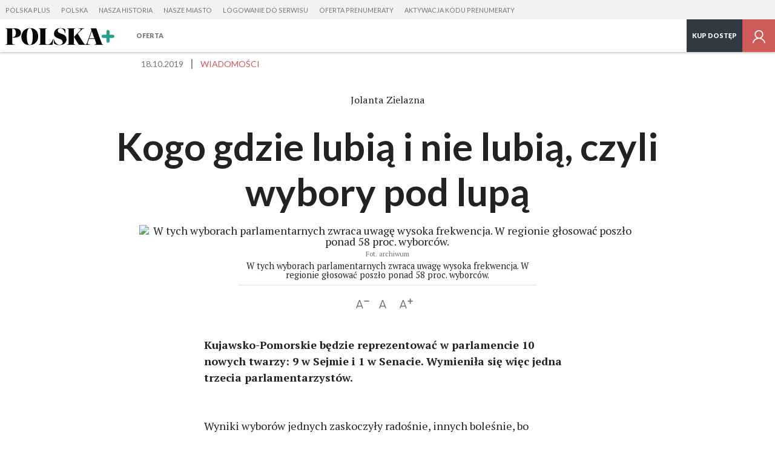

--- FILE ---
content_type: text/html; charset=utf-8
request_url: https://plus.polskanews.pl/kogo-gdzie-lubia-i-nie-lubia-czyli-wybory-pod-lupa/ar/c1-14512121
body_size: 17625
content:
<!DOCTYPE html>
<html class="no-js" lang="pl">
  <head>
     <script>
  var klucz_api = 'd715c6cc-9594-4f76-b845-2556d88dfee3';
  
    window.dataLayer = window.dataLayer || [];
    window.gdprAppliesGlobally=true;
    (function(){function a(e){if(!window.frames[e]){if(document.body&&document.body.firstChild){var t=document.body;var n=document.createElement("iframe");n.style.display="none";n.name=e;n.title=e;t.insertBefore(n,t.firstChild)}
    else{setTimeout(function(){a(e)},5)}}}function e(n,r,o,c,s){function e(e,t,n,a){if(typeof n!=="function"){return}if(!window[r]){window[r]=[]}var i=false;if(s){i=s(e,t,n)}if(!i){window[r].push({command:e,parameter:t,callback:n,version:a})}}e.stub=true;function t(a){if(!window[n]||window[n].stub!==true){return}if(!a.data){return}
    var i=typeof a.data==="string";var e;try{e=i?JSON.parse(a.data):a.data}catch(t){return}if(e[o]){var r=e[o];window[n](r.command,r.parameter,function(e,t){var n={};n[c]={returnValue:e,success:t,callId:r.callId};a.source.postMessage(i?JSON.stringify(n):n,"*")},r.version)}}
    if(typeof window[n]!=="function"){window[n]=e;if(window.addEventListener){window.addEventListener("message",t,false)}else{window.attachEvent("onmessage",t)}}}e("__tcfapi","__tcfapiBuffer","__tcfapiCall","__tcfapiReturn");a("__tcfapiLocator");(function(e){
    var t=document.createElement("script");t.id="spcloader";t.type="text/javascript";t.async=true;t.src="https://sdk.privacy-center.org/"+e+"/loader.js?target="+document.location.hostname;t.charset="utf-8";var n=document.getElementsByTagName("script")[0];n.parentNode.insertBefore(t,n)})(klucz_api)})();
  
</script>
      <meta http-equiv="Content-Type" content="text/html; charset=utf-8">
<title>Kogo gdzie lubią i nie lubią, czyli wybory pod lupą - plus.polskanews.pl</title>
<meta name="description" content="Kujawsko-Pomorskie będzie reprezentować w parlamencie 10 nowych twarzy: 9 w Sejmie i 1 w Senacie. Wymieniła się więc jedna trzecia parlamentarzyst&oacute;w">
<meta name="keywords" content="wybory,wybory parlamentarne,wybory parlamentarne 2019,wybory 2019,polska, warszawa, metropolia, warszawska, informacje, wiadomości, wywiady, reportaże, polityka, newsy, mazowieckie, legia warszawa, polonia warszawa, pilka nożna, ekstraklasa, politycy, marymont, wola, ochota, włochy, praga, p&oacute;łnoc, południe, sejm, kabaty, białołęka, ursus, mordor, w warszawie, polskatimes, polska times">
<meta name="robots" content="index, follow">
<link rel="canonical" href="https://plus.pomorska.pl/kogo-gdzie-lubia-i-nie-lubia-czyli-wybory-pod-lupa/ar/c1-14512121">
<meta name="rating" content="general">
<meta name="revisit-after" content="1 day">
<meta name="viewport" content="width=device-width, initial-scale=1, maximum-scale=1.7 user-scalable=yes">
<meta name="fragment" content="!">
<meta name="twitter:image" content="https://d-pt.ppstatic.pl/k/r/1/96/69/5da89801d19cc_p.jpg?1571367608">
<meta name="twitter:title" content="Kogo gdzie lubią i nie lubią, czyli wybory pod lupą">
<meta name="twitter:card" content="summary">
<meta name="twitter:site" content="@polskathetimes">
<meta name="twitter:description" content="Kujawsko-Pomorskie będzie reprezentować w parlamencie 10 nowych twarzy: 9 w Sejmie i  1 w Senacie. Wymieniła się więc jedna trzecia parlamentarzyst&oacute;w. ">


<meta property="og:title" content="Kogo gdzie lubią i nie lubią, czyli wybory pod lupą">
<meta property="og:type" content="article">
<meta property="og:url" content="https://plus.pomorska.pl/kogo-gdzie-lubia-i-nie-lubia-czyli-wybory-pod-lupa/ar/c1-14512121">
<meta property="og:site_name" content="plus.polskanews.pl">
<meta property="og:description" content="&amp;nbsp;">
<meta property="og:locale" content="pl_PL">
<meta property="article:publisher" content="https://www.facebook.com/Polskatimes">
<meta property="og:image" content="https://d-pt.ppstatic.pl/k/r/1/96/69/5da89801d19cc_p.jpg?1571367608">
<meta property="fb:app_id" content="1179301296223727">
<meta property="article:published_time" content="2019-10-18T05:00:08+02:00">
<meta property="article:author" content="https://www.facebook.com/Polskatimes">
<link href="https://s-pt.ppstatic.pl/p/css/rwd/foundation5.css?ca4283" type="text/css" rel="stylesheet">
<link href="https://s-pt.ppstatic.pl/p/css/serwis_plus/serwisPlus.css?82fe2e" type="text/css" rel="stylesheet">

<link rel="apple-touch-icon" href="https://s-pt.ppstatic.pl/g/favicon/mobilne/polskanews_plus.png?3210060">


<script type="text/javascript">
function GR() { return; };
var oG_OSA = {'serwis':'polskatimes','projekt':'projekt_polskatimes','sUrl':'https://s-pt.ppstatic.pl', 'iframeReklama':'https://www.gratka.pl/reklama/', 'vat':{"stawka":0.23,"procent":23,"brutto":1.23} , tracking: [], kodowanie: 'utf-8', wersja_serwisu: '3210060'};
</script>

<script src="https://s-pt.ppstatic.pl/p/js/serwis_plus/jquery-2.1.4.min.js?f9c7af" type="text/javascript"></script>

<script type="text/javascript">if(GR&&!GR.DOM){jQuery=jQuery.noConflict(true);}</script>

<script src="https://s-pt.ppstatic.pl/o/js/osnowa.js?781917" type="text/javascript"></script>
<script src="https://s-pt.ppstatic.pl/o/js/cgr/track.js?b57ede" type="text/javascript"></script>
<script src="https://s-pt.ppstatic.pl/lib/events/v0.16.0/js/main.js" type="text/javascript"></script>
<script src="https://s-pt.ppstatic.pl/o/jquerytools/jquery.appear-1.1.1.min.js?72e1d9" type="text/javascript"></script>
<script src="https://s-pt.ppstatic.pl/p/js/rwd/modernizr.foundation.js?eb8aae" type="text/javascript"></script>
<script src="https://s-pt.ppstatic.pl/p/js/rwd/foundation5.js?7c7b1f" type="text/javascript"></script>
<script src="https://s-pt.ppstatic.pl/o/jquerytools/jquery.lazyload-1.9.3.js?4b6e9d" type="text/javascript"></script>
<script src="https://s-pt.ppstatic.pl/p/js/serwis_plus/triggery.js?91ef53" type="text/javascript"></script>
<script src="https://s-pt.ppstatic.pl/p/js/zabuto_calendar/zabuto_calendar_mod.js?59b783" type="text/javascript"></script>
<script src="https://s-pt.ppstatic.pl/o/js/pp-ads/ads.js?1b93c0" type="text/javascript"></script>
<script type="text/javascript">var czyMobilne = !1, czyTablet = !1;</script>


<link href="https://s-pt.ppstatic.pl/g/favicon/polskanews_plus.ico?3210060" rel="shortcut icon">
      <script src="https://s-pt.ppstatic.pl/lib/bdaosn/v1.0.0/js/ads/gemius/g.ad.adserver.adsrv/reklama.js" type="text/javascript"></script>
<script>
  var adblockstatus = typeof pp_adblock_is_off !== 'undefined' && pp_adblock_is_off ? 'adblock-off' : 'adblock-on';
</script>
  <script type="text/javascript">
  <!--//--><![CDATA[//><!--
  var PPEvents = PPEvents || {};
  PPEvents.queue = PPEvents.queue || [];

  PPEvents.queue.push(function () {
    PPEvents.setProvider(PPEvents.providerType.GP);
  });

  var gemius_identifier = '0nhLcOswtLXdY_kHfXjwssUFj6ONk6e0vXZQ4KJRrAD.l7';
  var gemius_extraparameters = ["autor=6312317","data_publikacji=2019-10-18-05-00-08","tytul=Kogo gdzie lubi\u0105 i nie lubi\u0105, czyli wybory pod lup\u0105","site.type=Artyku\u0142","category.main=Wiadomo\u015bci","category.path=Wiadomo\u015bci","user=x","userstatus=x","photo_number=","photo_count=","article.id=","article.title=","article.author_name=","article.is_paid=1","category.subject=","user.is_logged=0","user.id_pp=0","user.is_editor=0","access.is_paid=0","subscription.period=0","ads.status=on","category.special="];
  gemius_extraparameters.push('adblock=' + adblockstatus);
  gemius_extraparameters.push('hitflag=1');

  function gemius_pending(i) { window[i] = window[i] || function() {var x = window[i+'_pdata'] = window[i+'_pdata'] || []; x[x.length]=arguments;};};
  gemius_pending('gemius_hit'); gemius_pending('gemius_event'); gemius_pending('pp_gemius_hit'); gemius_pending('pp_gemius_event');
  (function(d,t) {try{ var s=d.getElementsByTagName(t)[0],l='http'+((location.protocol=='https:')?'s':'');
    var add=function(ohost, clb){ var gt=d.createElement(t),h=(ohost?"daib.pl/sweqevub.js":"mreg.hit.gemius.pl/xgemius.js");
      gt.setAttribute('async','async'); gt.setAttribute('defer','defer'); gt.src=l+'://'+h; s.parentNode.insertBefore(gt,s);
      if (clb && gt.addEventListener) gt.addEventListener('error', clb, false); else if (clb && gt.attachEvent) gt.attachEvent('onerror', clb); };
    add(0, function(){gemius_extraparameters.forEach(function(param,i){if(param.indexOf('hitflag=')==0){
      gemius_extraparameters[i]='hitflag=2'}});add(1);});} catch (e) {}})(document,'script');
  //--><!]]>
  function gemiusPushAction(params, merge_params, gemius_id) {
    merge_params = typeof merge_params !== 'undefined' ? merge_params : true;
    gemius_id = typeof gemius_id !== 'undefined' ? gemius_id : '';
    params = merge_params ? gemius_extraparameters.concat(params) : params;
    gemius_event.apply(this, ['_action_', gemius_id].concat(params));
  }
  function gemiusPushView(params, merge_params, gemius_id) {
    merge_params = typeof merge_params !== 'undefined' ? merge_params : true;
    gemius_id = typeof gemius_id !== 'undefined' ? gemius_id : '';
    params = merge_params ? gemius_extraparameters.concat(params) : params;
    gemius_event.apply(this, ['_view_', gemius_id].concat(params));
  }

  
  var analyticsQueue = window.analyticsQueue || {push: function(f){f();}};
  var queueLength = analyticsQueue.length || 0;
  if (queueLength > 0) {
    analyticsQueue.map((f) => f());
  }
  
</script>


  <script>
  var PPEvents = PPEvents || {};
  PPEvents.queue = PPEvents.queue || [];

  PPEvents.queue.push(function () {
    PPEvents.setProvider(PPEvents.providerType.UA);
  });

  var dataLayer = dataLayer || [];
  dataLayer.push({"zgody_uzytkownika":[]});
</script>
        <!-- Google Tag Manager -->
  <script
  >(function(w,d,s,l,i){ w[l]=w[l]||[];w[l].push({ 'gtm.start':
        new Date().getTime(),event:'gtm.js'});var f=d.getElementsByTagName(s)[0],
        j=d.createElement(s),dl=l!='dataLayer'?'&l='+l:'';j.async=true;j.src=
        'https://www.googletagmanager.com/gtm.js?id='+i+dl;f.parentNode.insertBefore(j,f);
    })(window,document,'script','dataLayer','GTM-NP2BMFJ');</script>
  <!-- End Google Tag Manager -->
        <!-- Google Tag Manager -->
  <script
  >(function(w,d,s,l,i){ w[l]=w[l]||[];w[l].push({ 'gtm.start':
        new Date().getTime(),event:'gtm.js'});var f=d.getElementsByTagName(s)[0],
        j=d.createElement(s),dl=l!='dataLayer'?'&l='+l:'';j.async=true;j.src=
        'https://www.googletagmanager.com/gtm.js?id='+i+dl;f.parentNode.insertBefore(j,f);
    })(window,document,'script','dataLayer','GTM-WWCQNR');</script>
  <!-- End Google Tag Manager -->
  <!--[if IE]>
    <meta http-equiv="imagetoolbar" content="no">
<![endif]-->

<script type="text/javascript">
  jQuery(function() {
    jQuery("img.lazy").appear(function() { }); // hac
    jQuery("img.lazy").removeClass('lazy').lazyload({
      effect:"fadeIn",
      threshold : 10,
      failure_limit : 100
    });
    // inicjalizacja obsługi boksów asynchronicznych
    GR('o_async_inicjalizuj_pt', '/artykul/', 'kogo-gdzie-lubia-i-nie-lubia-czyli-wybory-pod-lupa,14512121,t,id', 'html', '//plus.polskanews.pl/ajax/laduj_asynchronicznie/', '', 0);
  });
</script>

  <script>
    var dataLayer = dataLayer || [];
    dataLayer.push({
                        'article.subscription': 'Nie',                                });
  </script>
       

    <script>
     if(typeof(history) !== "undefined") {
        history.replaceState(history.state, "", (""+window.location).replace(/[\?\&]sso_token=.*/, ""));
     }
    </script>


  </head>
  <body class="material serwisPlus widokDesktop naglowek-v2">
                      <script type="didomi/javascript" data-vendor="didomi:facebook">
    oG_OSA.fbNewLogin = true;
    window.fbAsyncInit = function() {
        var czyZainicjalizowany = oG_OSA['facebookZainicjalizowany'] || false;
        if (!czyZainicjalizowany) {
            FB.init({
                appId: 1179301296223727,
                cookie: true,
                xfbml: true,
                version: 'v23.0'
            });
            oG_OSA['facebookZainicjalizowany'] = true;
        }
    };
</script>
	<script type="didomi/javascript" data-vendor="didomi:facebook">
      (function(d, s, id) {
          var js, fjs = d.getElementsByTagName(s)[0];
          if (d.getElementById(id)) { return; }
          js = d.createElement(s); js.id = id;
          js.src = "//connect.facebook.net/pl_PL/sdk.js";
          fjs.parentNode.insertBefore(js, fjs);
      }(document, 'script', 'facebook-jssdk'));
	</script>
          
<div class="media-bar">
  <div class="media-services">
    <ul class="media-services-categories">
              <li><a target="_blank" href="https://plus.polskanews.pl" data-gtm="naglowek-polska-plus">Polska Plus</a></li>
              <li><a target="_blank" href="https://polskanews.pl" data-gtm="naglowek-polska">Polska</a></li>
              <li><a target="_blank" href="https://naszahistoria.pl" data-gtm="naglowek-nasza-historia">Nasza Historia</a></li>
              <li><a target="_blank" href="https://naszemiasto.pl" data-gtm="naglowek-nasze-miasto">Nasze Miasto</a></li>
              <li><a href="/logowanie/" data-gtm="naglowek-logowanie-do-serwisu">Logowanie do serwisu</a></li>
              <li><a href="/wykup-dostep/" data-gtm="naglowek-oferta-prenumeraty">Oferta prenumeraty</a></li>
              <li><a href="/aktywuj/" data-gtm="naglowek-aktywacja-kodu-prenumeraty">Aktywacja kodu prenumeraty</a></li>
          </ul>
  </div>
  <div class="media-service-bar">
    <a class="media-service-logo" href="/" data-gtm="pasek-logo-serwisplus">
                      <img src="https://s-pt.ppstatic.pl/g/logo_naglowek/polskanewsplus.svg?3210060" class="logo" alt="Polska News Plus">
                    </a>
          <nav class="media-service-menu wide-menu">
        <ul>
                                <li>
              <a href="/wykup-dostep/" data-gtm="Pasek/Hamburger/Oferta">Oferta</a>
                          </li>
                  </ul>
        <div class="media-service-menu-more" style="display: none;">
          <ul></ul>
        </div>
      </nav>
        
    <ul class="media-access-buttons wide">
      <li>
        <a class="media-button-hamburger hidden">
          <svg version="1.1" xmlns="http://www.w3.org/2000/svg" xmlns:xlink="http://www.w3.org/1999/xlink" x="0px" y="0px" width="26px" height="26px" viewBox="0 0 26 26" enable-background="new 0 0 26 26" xml:space="preserve"><g><rect x="1" y="22" width="24" height="1" style="fill: #757575;"/><rect x="1" y="13" width="24" height="1" style="fill: #757575;"/><rect x="1" y="4" width="24" height="1" style="fill: #757575;"/></g></svg>
        </a>
      </li>
              <li class="wide-li">
                      <a href="https://plus.polskanews.pl/wykup-dostep/" class="media-button-access" data-gtm="pasek-02-przycisk-kup-dostep-niezalogowany">
                              Kup dostęp
                          </a>
                  </li>
                    <li>
                      <a href="/logowanie?url_powrotu=/kogo-gdzie-lubia-i-nie-lubia-czyli-wybory-pod-lupa/ar/c1-14512121" class="media-button-login layer-user-login" title="Zaloguj się" data-gtm="pasek-logowanie-zaloguj-sie">
                                <svg version="1.1" xmlns="http://www.w3.org/2000/svg" xmlns:xlink="http://www.w3.org/1999/xlink" x="0px" y="0px" width="24px" height="24px" viewBox="-4239.5 1429.5 24 24" enable-background="new -4239.5 1429.5 24 24" xml:space="preserve"><path d="M-4224.169,1443.686c1.792-1.115,2.999-3.086,2.999-5.35c0-3.49-2.841-6.33-6.329-6.33c-3.491,0-6.329,2.84-6.329,6.33 c0,2.26,1.199,4.239,2.987,5.358c-3.155,1.163-5.538,3.918-6.159,7.301h1.614c0.804-3.616,4.031-6.329,7.887-6.329 c3.853,0,7.082,2.713,7.886,6.329h1.613C-4218.622,1447.606-4221.009,1444.849-4224.169,1443.686z M-4232.247,1438.335 c0-2.618,2.131-4.747,4.748-4.747s4.745,2.129,4.745,4.747s-2.128,4.747-4.745,4.747S-4232.247,1440.953-4232.247,1438.335z" fill="#757575"/></svg>
                    </a>
        </li>
          </ul>
    <div id="my-account">
      <div class="row">
        <div class="columns layer-left">
          <ul>
            <li><a href="https://plus.polskanews.pl/profil/" data-gtm="przycisk-edycja-profilu">Ustawienia konta</a></li>
                          <li><a href="/logowanie/?wyloguj" data-gtm="przycisk-wyloguj">Wyloguj się</a></li>
          </ul>
        </div>
      </div>
    </div>
  </div>
  <div class="media-bar-progress" data-percent="10"></div>
  </div>
<script>
    jQuery('.media-button-login').children().attr('data-gtm',
        'pasek-logowanie-zaloguj-sie');
</script>

    
          
    <article>
  <div class="szczegoly">
  <div class="row">
    <div class="columns medium-10 medium-offset-1 large-8 large-offset-2 end">
      <ul class="podstawowe">
                  <li class="material-data">
            <time datetime="2019-10-18T05:00:08+02:00">18.10.2019</time>
          </li>
                <li>
                    <a href="https://plus.polskanews.pl/wiadomosci/" class="kategoria" title="Kategoria" data-gtm="Artykul/Kategoria/Wiadomości">Wiadomości</a>
        </li>
      </ul>
          </div>
  </div>
</div>
  <div class="autor author">
          <div class="zaokraglenie rounded-image" style="background-image: url(https://d-pt.ppstatic.pl/k/r/1/90/25/5638878e1a20e.jpg);"></div>
        <strong>Jolanta Zielazna</strong>
      </div>
<div class="drugiTytul hide-for-medium-down">
  <div class="row">
    <div class="columns medium-10 medium-offset-1 end">
      <h1 data-id="14512121">Kogo gdzie lubią i nie lubią, czyli wybory pod lupą</h1>
    </div>
  </div>
</div>

  <div class="row mniejszeZdjecie">
    <div class="columns medium-10 medium-offset-1 large-8 large-offset-2 end">
              <img src="https://d-pt.ppstatic.pl/kadry/k/r/1/96/69/5da89801d19cc_o,size,1088x550,opt,w,q,71,h,527e86.jpg" alt="W tych wyborach parlamentarnych zwraca uwagę wysoka frekwencja. W regionie głosować poszło ponad 58 proc. wyborców.">
                    <span class="podpis">
          <em>Fot. archiwum </em>          W tych wyborach parlamentarnych zwraca uwagę wysoka frekwencja. W regionie głosować poszło ponad 58 proc. wyborców.        </span>
          </div>
  </div>
<div class="narzedziaTekst">
  <div class="row">
    <div class="columns medium-8 medium-offset-2 large-6 large-offset-3">
      <a class="mniejszyFont" title="Pomniejsz tekst" data-gtm="Artykul/Zmiana-czcionki/Pomniejsz-tekst-ikona">
        <svg version="1.1" xmlns="http://www.w3.org/2000/svg" xmlns:xlink="http://www.w3.org/1999/xlink" x="0px" y="0px" width="22px" height="20px" viewBox="0 0 22 20" enable-background="new 0 0 22 20" xml:space="preserve"><g><g><path d="M11.399,15.504l-0.021-0.021L7.07,3.997C6.8,3.269,6.426,2.936,5.843,2.936c-0.582,0-0.937,0.313-1.228,1.062	L0.309,15.482c-0.167,0.479-0.229,0.708-0.229,0.874c0,0.396,0.354,0.708,0.832,0.708c0.396,0,0.666-0.208,0.833-0.646 l0.895-2.497h6.43l0.895,2.497c0.146,0.438,0.417,0.646,0.833,0.646c0.457,0,0.811-0.313,0.811-0.708		c0-0.125-0.041-0.312-0.125-0.562C11.462,15.732,11.419,15.607,11.399,15.504z M3.159,12.444l2.663-7.511h0.041l2.664,7.511H3.159		z M21.483,4.208c-0.201-0.106-0.309-0.119-0.723-0.119h-6.446c-0.426,0-0.521,0.013-0.71,0.119		c-0.26,0.13-0.438,0.438-0.438,0.745c0,0.319,0.178,0.627,0.438,0.757c0.189,0.106,0.296,0.118,0.71,0.118h6.446	c0.426,0,0.521-0.012,0.723-0.118c0.248-0.13,0.438-0.438,0.438-0.757C21.921,4.646,21.731,4.338,21.483,4.208z"/></g></g></svg>      </a>
      <a class="domyslnyFont" title="Przywróć domyślny rozmiar tekstu" data-gtm="Artykul/Zmiana-czcionki/Przywroc-domyslny-rozmiar-ikona">
        <svg version="1.1" xmlns="http://www.w3.org/2000/svg" xmlns:xlink="http://www.w3.org/1999/xlink" x="0px" y="0px" width="16px" height="16px" viewBox="0 0 16 16" enable-background="new 0 0 16 16" xml:space="preserve"><path d="M4.795,11.922h6.429l0.895,2.497c0.146,0.438,0.416,0.646,0.832,0.646c0.459,0,0.813-0.313,0.813-0.708	c0-0.125-0.043-0.312-0.125-0.562c-0.021-0.063-0.063-0.188-0.084-0.291l-0.02-0.021L9.227,1.997C8.958,1.269,8.583,0.936,8,0.936	S7.063,1.248,6.772,1.997L2.465,13.482c-0.167,0.479-0.229,0.708-0.229,0.874c0,0.396,0.354,0.708,0.833,0.708	c0.395,0,0.666-0.208,0.832-0.646L4.795,11.922z M10.684,10.444H5.315l2.664-7.511H8.02L10.684,10.444z"/></svg>      </a>
      <a class="wiekszyFont" title="Powiększ tekst" data-gtm="Artykul/Zmiana-czcionki/Powieksz-tekst-ikona">
        <svg version="1.1" xmlns="http://www.w3.org/2000/svg" xmlns:xlink="http://www.w3.org/1999/xlink" x="0px" y="0px" width="22px" height="20px" viewBox="0 0 22 20" enable-background="new 0 0 22 20" xml:space="preserve"><g><g><path d="M11.399,15.504l-0.021-0.021L7.071,3.997C6.8,3.269,6.426,2.936,5.843,2.936S4.907,3.248,4.616,3.997L0.309,15.482	C0.142,15.961,0.08,16.19,0.08,16.356c0,0.396,0.354,0.708,0.832,0.708c0.396,0,0.666-0.208,0.833-0.646l0.895-2.497h6.43	l0.895,2.497c0.146,0.438,0.417,0.646,0.833,0.646c0.457,0,0.811-0.313,0.811-0.708c0-0.125-0.041-0.312-0.125-0.562	C11.462,15.732,11.419,15.607,11.399,15.504z M3.159,12.444l2.663-7.511h0.042l2.664,7.511H3.159z M21.482,4.208	c-0.201-0.106-0.309-0.119-0.723-0.119h-2.352V1.726c0-0.426-0.012-0.521-0.117-0.71c-0.131-0.26-0.438-0.438-0.746-0.438	c-0.318,0-0.627,0.178-0.756,0.438c-0.107,0.189-0.119,0.296-0.119,0.71v2.363h-2.355c-0.426,0-0.521,0.013-0.711,0.119		c-0.26,0.13-0.438,0.438-0.438,0.745c0,0.319,0.178,0.627,0.438,0.757c0.189,0.106,0.297,0.118,0.711,0.118h2.355v2.344		c0,0.426,0.012,0.521,0.119,0.722c0.129,0.249,0.438,0.438,0.756,0.438c0.309,0,0.615-0.188,0.746-0.438	c0.105-0.201,0.117-0.308,0.117-0.722V5.828h2.352c0.426,0,0.521-0.012,0.723-0.118c0.248-0.13,0.438-0.438,0.438-0.757		C21.92,4.646,21.73,4.338,21.482,4.208z"/></g></g></svg>      </a>
          </div>
  </div>
</div>
  <div class="tresc">
          <strong class="hide-for-medium-up">
        Jolanta Zielazna
      </strong>
        <p class="zajawka">Kujawsko-Pomorskie będzie reprezentować w parlamencie 10 nowych twarzy: 9 w Sejmie i  1 w Senacie. Wymieniła się więc jedna trzecia parlamentarzyst&oacute;w. </p>
            <p>Wyniki wyborów jednych zaskoczyły radośnie, innych boleśnie, bo wyborcy pokazali im czerwoną kartkę.</p>
<p>Mieliśmy rekordowo wysoką frekwencję (w kraju 61,74 proc., w regionie 58,10), więcej komitetów przekroczyło wyborczy próg i trzeba było dostać więcej głosów, by wejść do Sejmu.</p>
<p>Państwowa Komisja Wyborcza tym razem bardzo szybko, bo już w powyborczy poniedziałek wieczorem podała oficjalne wyniki wyborów. Nieoficjalne w sieci krążyły wcześniej, zwłaszcza do Senatu, do którego wybory są w okręgach jednomandatowych i po podliczeniu głosów było jasne, kto bierze mandat.   
<div class="payment-access-custom-info platnyCaly">     <svg version="1.1" xmlns="http://www.w3.org/2000/svg" xmlns:xlink="http://www.w3.org/1999/xlink" x="0px" y="0px" width="24px" height="24px" viewbox="0 0 24 24" enable-background="new 0 0 24 24" xml:space="preserve"><path d="M11.385,21.199c-0.678,0-1.199-0.184-1.549-0.547c-0.348-0.361-0.525-0.813-0.525-1.341c0-0.189,0.017-0.389,0.05-0.593  c0.031-0.199,0.083-0.452,0.155-0.756l1.237-4.984c0.062-0.268,0.121-0.558,0.18-0.867c0.056-0.298,0.084-0.554,0.084-0.76  c0-0.498-0.099-0.673-0.159-0.733c-0.058-0.059-0.233-0.157-0.741-0.157c-0.161,0-0.377,0.026-0.646,0.078  c-0.279,0.054-0.491,0.1-0.636,0.138l-0.321,0.085l0.252-1.074c0.657-0.377,1.223-0.603,1.78-0.756  c0.499-0.137,0.903-0.207,1.2-0.207c0.693,0,1.21,0.175,1.537,0.519c0.324,0.342,0.488,0.803,0.488,1.37  c0,0.146-0.016,0.346-0.047,0.599c-0.033,0.251-0.082,0.501-0.146,0.752l-1.243,4.981c-0.078,0.303-0.145,0.598-0.202,0.887  c-0.055,0.274-0.083,0.504-0.083,0.682c0,0.377,0.078,0.64,0.225,0.761c0.161,0.133,0.441,0.201,0.835,0.201  c0.143,0,0.345-0.02,0.609-0.057c0.26-0.037,0.459-0.081,0.593-0.131l0.35-0.129l-0.259,1.111c-0.748,0.387-1.357,0.616-1.866,0.751  C12.095,21.141,11.708,21.199,11.385,21.199z M13.704,6.362c-0.455,0-0.852-0.182-1.179-0.54c-0.322-0.352-0.485-0.761-0.485-1.218  c0-0.479,0.164-0.902,0.485-1.258C12.852,2.984,13.248,2.8,13.704,2.8c0.5,0,0.915,0.173,1.235,0.514  c0.315,0.337,0.475,0.736,0.475,1.185c0,0.494-0.162,0.93-0.482,1.297C14.604,6.171,14.191,6.362,13.704,6.362z" fill="#fff"></path></svg>    <p>Mieliśmy rekordowo wysoką frekwencję (w kraju 61,74 proc., w regionie 58,10), więcej komitet&oacute;w przekroczyło wyborczy pr&oacute;g i trzeba było dostać więcej głos&oacute;w, by wejść do Sejmu.&nbsp;</p> <p>Wyniki wybor&oacute;w jednych zaskoczyły radośnie, innych boleśnie, bo wyborcy pokazali im czerwoną kartkę.&nbsp;</p> <p><strong>Czytaj więcej w pełnej wersji artykułu.</strong></p>   </div>
<div id="smsPaymentRegion">   <div class="backgroundFullWidth">     <div id="smsData" class="rowSms divided">       <strong class="center">Pozostało jeszcze <span>90%</span> treści.</strong>      <p class="center">Jeżeli chcesz przeczytać ten artykuł, wykup dostęp.</p>              <div class="center hide">           <a href="/logowanie?url_powrotu=/kogo-gdzie-lubia-i-nie-lubia-czyli-wybory-pod-lupa/ar/c1-14512121" class="button layer-user-login przyciskPodst logowanie-paywall" data-gtm="zaslona-platnosci-wykup-dostep-zobacz-oferte">Zaloguj się</a>           <span class="loginReminder">Zaloguj się, by czytać artykuł w całości</span>         </div>             <ul>         <li>           <p class="option-header">Prenumerata cyfrowa</p>                      <p class="option-text">Czytaj ten i wszystkie artykuły w ramach prenumeraty <span class="primaryText">już od 3,69 zł dziennie</span>.</p>                     <div class="row collapse">                           <div class="priceArea columns medium-6">                 <span class="price"><pre class="preText">już od</pre>3,69</span>                 <span class="signature-1">ZŁ</span>                 <span class="signature-2">/dzień</span>               </div>                         <div class="actionArea columns medium-6">               <a class="button" href="/wykup-dostep/?source=ser_plus&medium=przycisk_oferta&campaign=zaslonaplatnosci" data-gtm="zaslona-platnosci-wykup-dostep-zobacz-oferte">Zobacz ofertę</a>             </div>           </div>         </li> 	            </ul>     </div>   </div>   </div>
<script src="https://s-pt.ppstatic.pl/o/colorbox/jquery.colorbox.js"></script>
<script src="https://s-pt.ppstatic.pl/o/colorbox/jquery.colorbox-pl.js"></script>
<link rel="stylesheet" type="text/css" href="https://s-pt.ppstatic.pl/o/colorbox/colorbox.css">      
<script>
        (function ($) {
          var domyslneDane = {
                szerokosc: '80%',
                wysokosc: '70%',
                tytul: 'Informacje o zamówieniu'
            },
            id_linku = ".informacjaHandlowaLink",
            link = $(id_linku),
            that = this,
            tytul, szerokosc, wysokosc;

          link.click(function (event) {
            var link = $(this),
                data = link.data();

            that.szerokosc = data.szerokosc || domyslneDane.szerokosc,
            that.wysokosc = data.wysokosc || domyslneDane.wysokosc,
            that.tytul = data.tytul || domyslneDane.tytul;

            event.preventDefault();

            $.ajax({
              type: "POST",
              dataType: "json",
              url: "/ajax/informacja-handlowa/",
              data: data
            }).success(function (data) {
                if (data.tresc) {
                  $.colorbox({
                    fixed: true,
                    width: that.szerokosc,
                    height: that.wysokosc,
                    title: that.tytul,
                    html: data.tresc,
                    className: 'informacjaHandlowaWarstwa'
                  });
                }
            });
          });
          if (window.location.hash.toString() === '#info-handlowe-link') {
            link.trigger('click');
          }

          var resizeTimer;
          function resizeColorBox() {
            if (resizeTimer) {
              clearTimeout(resizeTimer);
            }

            resizeTimer = setTimeout(function () {
              if ($('#cboxOverlay').is(':visible')) {
                $.colorbox.resize({width: szerokosc, height: wysokosc})
              }
            }, 300)
          }
          $(window).resize(resizeColorBox);
          window.addEventListener("orientationchange", resizeColorBox, false);
        })(jQuery);
    </script>

      </div>
</article>

<div class="row clear">
  <div class="columns medium-8 medium-offset-2 large-6 large-offset-3 end">

    
    <script type="didomi/html" data-vendor="didomi:facebook">
<ul class="listaIkon">
      <li><a class="ikona" href="https://www.facebook.com/sharer/sharer.php?u=https%3A%2F%2Fplus.pomorska.pl%2Fkogo-gdzie-lubia-i-nie-lubia-czyli-wybory-pod-lupa%2Far%2Fc1-14512121" title="Udostępnij na Facebooku" target="_blank" data-gtm="Artykul/Social-Media-udostepnij/Facebook-biala-ikona"><svg version="1.1" xmlns="http://www.w3.org/2000/svg" xmlns:xlink="http://www.w3.org/1999/xlink" x="0px" y="0px" width="24px" height="24px" viewBox="0 0 24 24" enable-background="new 0 0 24 24" xml:space="preserve"><path d="M14.844,12.001h-2.227V18h-2.57v-5.999H8.81V10.04h1.237V8.766C10.047,7.032,10.795,6,12.831,6h2.343v2.125h-1.915 c-0.567,0-0.635,0.3-0.635,0.855l-0.007,1.06h2.573L14.844,12.001z" fill="#fff" /></svg>
</a></li>
    <li><a class="ikona" href="http://twitter.com/intent/tweet?url=https%3A%2F%2Fplus.pomorska.pl%2Fkogo-gdzie-lubia-i-nie-lubia-czyli-wybory-pod-lupa%2Far%2Fc1-14512121" title="Udostępnij na Twitterze" target="_blank" data-gtm="Artykul/Social-Media-udostepnij/Twitter-biala-ikona"><svg version="1.1" xmlns="http://www.w3.org/2000/svg" xmlns:xlink="http://www.w3.org/1999/xlink" x="0px" y="0px" width="24px" height="24px" viewBox="0 0 24 24" enable-background="new 0 0 24 24" xml:space="preserve"><path fill="#fff"  d="M18.769,7.802c-0.503,0.223-1.038,0.367-1.597,0.438c0.573-0.344,1.014-0.883,1.22-1.532c-0.537,0.317-1.13,0.544-1.76,0.67 C16.12,6.836,15.396,6.5,14.604,6.5c-1.536,0-2.775,1.248-2.775,2.778c0,0.22,0.02,0.431,0.066,0.632 c-2.309-0.114-4.35-1.22-5.721-2.903c-0.239,0.417-0.379,0.89-0.379,1.402c0,0.961,0.492,1.814,1.231,2.307 c-0.445-0.007-0.884-0.137-1.253-0.341v0.031c0,1.347,0.961,2.467,2.224,2.726c-0.228,0.064-0.474,0.092-0.729,0.092 c-0.176,0-0.355-0.009-0.525-0.047c0.359,1.099,1.38,1.906,2.595,1.933c-0.944,0.739-2.146,1.184-3.443,1.184 c-0.227,0-0.444-0.01-0.663-0.038C6.461,17.048,7.917,17.5,9.49,17.5c5.105,0,7.899-4.229,7.899-7.898 c0-0.123-0.005-0.239-0.012-0.357C17.93,8.852,18.392,8.364,18.769,7.802"/></svg>
</a></li>
  </ul>
</script>

      <ul class="tagi">
          <li><a data-gtm="Artykul/Tag-1" href="https://plus.polskanews.pl/tag/wybory">wybory</a></li>
          <li><a data-gtm="Artykul/Tag-2" href="https://plus.polskanews.pl/tag/wybory-parlamentarne">wybory parlamentarne</a></li>
          <li><a data-gtm="Artykul/Tag-3" href="https://plus.polskanews.pl/tag/wybory-parlamentarne-2019">wybory parlamentarne 2019</a></li>
          <li><a data-gtm="Artykul/Tag-4" href="https://plus.polskanews.pl/tag/wybory-2019">wybory 2019</a></li>
      </ul>
    <div class="autorInfo">
        <div class="autor author">
          <div class="zaokraglenie rounded-image" style="background-image: url(https://d-pt.ppstatic.pl/k/r/1/90/25/5638878e1a20e.jpg);"></div>
        <strong>Jolanta Zielazna</strong>
      </div>
    </div>
  </div>
</div>

  <script>
    var dataLayer = dataLayer || [];
    dataLayer.push({
                        'article.author_name': 'jolanta.zielazna',                                'article.edited_at': '2019-10-18 05:00',                                'article.created_at': '2019-10-18 05:00',                                'article.video_count': 'Nie',                                'article.id': '14512121',                                'category.path': '/wiadomosci/',                                'article.prefered_journals': 'plus.pomorska.pl'                  });
  </script>
  
  
<div id="komentarze" class="komentarze" data-id-material="14512121">
  <section>
    <div class="row">
      <div class="columns medium-8 medium-offset-2 large-6 large-offset-3 end">
                  <h2>Dodaj pierwszy komentarz</h2>
                <a class="ikona pasek aktywne" title="Ukryj komentarze" name="art-komentarze">
          <svg version="1.1" xmlns="http://www.w3.org/2000/svg" class="ikonaPrzyciskDol" xmlns:xlink="http://www.w3.org/1999/xlink" x="0px" y="0px" width="24px" height="24px" viewBox="0 0 24 24" enable-background="new 0 0 24 24" xml:space="preserve"><path d="M1.439,6.939c0-0.111,0.043-0.226,0.129-0.312c0.172-0.171,0.45-0.171,0.622,0L12,16.438l9.81-9.811 c0.171-0.171,0.449-0.171,0.621,0c0.173,0.173,0.173,0.452,0,0.623l-10.12,10.121c-0.172,0.171-0.45,0.171-0.622,0L1.568,7.25 C1.482,7.164,1.439,7.052,1.439,6.939z"/></svg>
          <svg version="1.1" class="ikonaPrzyciskGora" xmlns="http://www.w3.org/2000/svg" xmlns:xlink="http://www.w3.org/1999/xlink" x="0px" y="0px" width="24px" height="24px" viewBox="0 0 24 24" enable-background="new 0 0 24 24" xml:space="preserve"><path d="M22.561,17.06c0,0.111-0.043,0.226-0.129,0.312c-0.172,0.171-0.45,0.171-0.622,0L12,7.561l-9.81,9.811 c-0.171,0.171-0.449,0.171-0.621,0c-0.173-0.173-0.173-0.452,0-0.623l10.12-10.121c0.172-0.171,0.45-0.171,0.622,0l10.12,10.121 C22.518,16.835,22.561,16.947,22.561,17.06z"/></svg>
        </a>
      </div>
    </div>
  <div class="komentarzeSekcja row rozwiniete">
                      <div class="columns medium-8 medium-offset-2 large-6 large-offset-3 zablokowany">Komentowanie artykułu dostępne jest tylko dla zalogowanych użytkowników, którzy mają do niego dostęp.</div>
                  <a class="button zaloguj linkWarstwa" data-url="/ajax/uzytkownik/logowanie" href="/logowanie" title="Zaloguj się">Zaloguj się</a>
                    
      
      
      
              <div id="lista-komentarzy" class="columns medium-8 medium-offset-2 large-6 large-offset-3 end">
          <div></div>
        </div>
                    </div>
  </section>
</div>

<script type="text/javascript">
(function() {
var idModul = "ID_MODUL_POLSKATIMES__MODUL__KOMENTARZ_SERWIS_PLUS", liczbaStron = "1", czyModerator = false, daneKontroler = {"katalog":"\/artykul\/","wartosc":"kogo-gdzie-lubia-i-nie-lubia-czyli-wybory-pod-lupa,14512121,t,id","rozszerzenie":"html","strona":1,"async":1,"plus":1}, czyZalogowany = 0, czyBlokada = 0;
var Komentarze = function(opcje) {
    var $ = jQuery,
        daneKontroler = opcje.daneKontroler,
        idModul = opcje.idModul,
        liczbaStron = opcje.liczbaStron,
        maxZnakow = 4000,
        czyModerator = opcje.czyModerator,
        czyZalogowany = opcje.czyZalogowany,
        czyBlokada = opcje.czyBlokada,
        edycjaFormularz = $('#edytuj-komentarz form'),
        odpowiedzFormularz = $('#dodaj-odpowiedz form'),
        zgloszenieFormularz = $('#zglos-naruszenie form'),
        idMaterial = $('#komentarze').data('idMaterial');

        rozwinFormularz = function(formularzTresc) {
            formularzTresc.css("height", "150px");
            $('> textarea', formularzTresc).css({
              "height": "120px",
              "padding": "10px 0 0 20px"
            });
            $('> .komentujIkona', formularzTresc).fadeOut("300");
        },

        /**
         * Edycja Komentarza
         *
         * @returns {undefined}
         */
        edytujKomentarz = function(event) {
            event.preventDefault();

            var przycisk = $(this),
                komentarz = przycisk.closest('.koment'),
                tresc = komentarz.find('p.pelnaTresc'),
                formularz = komentarz.find('form.komentarzEdycja');

            if (!formularz.length) {
                formularz = edycjaFormularz.clone(true, true);
                $('input[name="id_post"]', formularz).val(komentarz.data('id'));
                $('input[name="autor"]', formularz).val(komentarz.data('autor'));
                $('textarea', formularz).html(tresc.html());

                tresc.parent().append(formularz);
            }

            $('textarea', formularz).val(tresc.html());

            przeliczZnaki($('textarea', formularz));
            tresc.hide();
            formularz.show();
        },

        /**
         * Odpowiadanie na komentarz
         *
         * @returns {undefined}
         */
        odpowiedz = function(event) {
            event.preventDefault();

            var przycisk = $(this),
                komentarz = przycisk.closest('.koment'),
                formularz = komentarz.find('.komentarzWiersz > form.formKomentarz');

            if (formularz.length === 0) {
                formularz = odpowiedzFormularz.clone(true, true);

                $('input[name="id_post_rodzic"]', formularz).val(komentarz.data('id'));

                if (komentarz.hasClass('korzen')) {
                    $('input[name="id_post_korzen"]', formularz).val(komentarz.data('id'));
                } else {
                    $('input[name="id_post_korzen"]', formularz).val(komentarz.parents('.korzen').data('id'));
                }

                komentarz.children('.komentarzWiersz').append(formularz);
            }

            przeliczZnaki($('textarea', formularz));
            formularz.show();
        },

        /**
         * Usunięcie komentarza
         *
         * @returns {undefined}
         */
        usunKomentarz = function(event) {
            event.preventDefault();

            var przycisk = $(this),
                komentarz = przycisk.closest('.koment'),
                idKomentarz = komentarz.data('id'),
                idWatek = komentarz.data('idWatek'),
                obiekty = $('#komentarz-' + idKomentarz + ' .koment'),
                komentarze = [],
                komunikat = '';

            komentarze.push(idKomentarz);
            obiekty.each(function() {
                komentarze.push($(this).data('id'));
            });

            komunikat = prompt('Podaj powód usunięcia komentarza', '');

            if (komunikat !== null) {
                if (komunikat === '') {
                    alert('Podaj powód usunięcia komentarza.');
                    return false;
                }

                $.ajax({
                    type: 'POST',
                    url: '/ajax/komentarz/usun/',
                    data: {
                        id_post: komentarze.join(','),
                        id_watek: idWatek,
                        id_material: idMaterial,
                        komunikat: komunikat
                    },
                    dataType: 'json'
                }).success(function(msg) {
                    if (typeof msg.sukces !== 'undefined') {
                        $('#komentarz-' + idKomentarz).fadeOut(400, function() {
                            var komentarzRodzic = $(this).parents('.koment');

                            $(this).remove();
                            Komunikat.chwilowy("Komentarz został usunięty.");

                            if (komentarzRodzic.length) {
                                zmienLicznikOdpowiedzi($('> .komentarzWiersz .pokazUkryjOdpowiedzi', komentarzRodzic), -1);
                            }
                        });
                    } else if (typeof msg.blad !== 'undefined') {
                        Komunikat.chwilowy(msg.blad, 'blad');
                    } else {
                        Komunikat.chwilowy('Wystąpił nieznany błąd przy usuwaniu.', 'blad');
                    }
                });
            }
        },

        /**
         * Ocenienie komentarza
         *
         * @param {type} event
         * @returns {undefined}
         */
        ocenKomentarz = function(event) {
            event.preventDefault();

            if (!czyZalogowany || czyBlokada) {
                Komunikat.chwilowy("Ocenianie komentarzy dostępne jest tylko dla zalogowanych użytkowników.", 'info');
                return;
            }

            var element = $(this),
                dane = element.attr('id').split('-')

            $.ajax({
                type: 'POST',
                url: '/ajax/material/komentarz/',
                data: {
                    id_post: dane[1],
                    ocena: dane[0] == 'plus' ? 1 : -1,
                    id_watek: dane[2],
                    strona: dane[3],
                    sortowanie: dane[4]
                },
                dataType: 'json'
            }).success(function(msg) {
                var span = element.find('span'),
                    wartosc = span.html() * 1,
                    zmiana = msg.zmiana * 1;

                if (zmiana < 0) {
                    Komunikat.chwilowy('Oceniłeś komentarz negatywnie.', 'info');
                    wartosc -= zmiana;
                } else {
                    wartosc += zmiana;
                    Komunikat.chwilowy('Oceniłeś komentarz pozytywnie.', 'info');
                }

                if (zmiana !== 0) {
                    element.parent().addClass('oceniono');
                    element.addClass('wybrany');
                    span.html(wartosc);
                } else {
                    Komunikat.chwilowy('Oceniłeś już ten komentarz.', 'info');
                }
            });
        },

        /**
         * Wyświetlenie odpowiedzi
         *
         * @returns {undefined}
         */
        wyswietlOdpowiedzi = function(event) {
            event.preventDefault();

            var przycisk = $(this);

            if (przycisk.hasClass('watekPokaz')) {
                $(this).closest('.koment').children('.komentarzPodrzedny').slideDown();
                przycisk.removeClass('watekPokaz').addClass('watekUkryj').html(przycisk.html()
                    .replace('zobacz', 'ukryj')).attr('title', 'ukryj odpowiedzi');
            } else {
                $(this).closest('.koment').children('.komentarzPodrzedny').slideUp();
                przycisk.removeClass('watekUkryj').addClass('watekPokaz').html(przycisk.html()
                    .replace('ukryj', 'zobacz')).attr('title', 'zobacz odpowiedzi');;
            }
        },

        /**
         * Zmiana wartości licznika odpowiedzi.
         *
         * @param Object przycisk obiekt przycisku do pokazywania/ukrywania odpowiedzi
         * @param integer wartosc
         * @returns {undefined}
         */
        zmienLicznikOdpowiedzi = function(przycisk, wartosc) {
            var licznikOdpowiedzi = przycisk.find('em'),
                aktualnaLiczbaOdpowiedzi = parseInt(licznikOdpowiedzi.html()) + wartosc;

            if (aktualnaLiczbaOdpowiedzi < 0) {
                aktualnaLiczbaOdpowiedzi = 0;
            }

            licznikOdpowiedzi.html(aktualnaLiczbaOdpowiedzi);
            if (aktualnaLiczbaOdpowiedzi === 0) {
                przycisk.addClass('hide');

                if (przycisk.hasClass('watekUkryj')) {
                    przycisk.click();
                }
            } else if (przycisk.hasClass('hide')) {
                przycisk.removeClass('hide');
            }
        },

        /**
         * Zgłoszenie komentarza do moderacji
         *
         * @returns {undefined}
         */
        zglosKomentarz = function(event) {
            event.preventDefault();

            var przycisk = $(this),
                komentarz = przycisk.closest('.koment'),
                formularz = komentarz.find('.komentarzWiersz > form.formularzZglos');

            if (formularz.length === 0) {
                formularz = zgloszenieFormularz.clone(true, true);

                $('input[name="zglos_post"]', formularz).val(komentarz.data('id'));

                komentarz.children('.komentarzWiersz').append(formularz);
            }

            formularz.show();
        },

        /**
         * Potwierdzenie usunięcia całego wątku (komentarz + odpowiedzi)
         *
         * @returns {Boolean}
         */
        potwierdzUsuniecieWatku = function() {
            if (!confirm('Czy na pewno chcesz usunąć cały wątek?')) {
                return false;
            };
        },

        /**
         * Przeliczenie znaków w polu tekstowym i odpowiednia zmiana wartości licznika.
         *
         * @param Object tresc
         * @returns {undefined}
         */
        przeliczZnaki = function(tresc) {
            var max = maxZnakow,
                liczbaZnakow = max,
                liczbaEnterow = 0;

            if (tresc.val().length > max) {
                tresc.val(tresc.val().substr(0, max));
            }

            liczbaZnakow = max - tresc.val().length;
            liczbaEnterow = tresc.val().split(/\\n/).length - 1;
            liczbaZnakow = liczbaZnakow + liczbaEnterow - liczbaEnterow * 100;

            tresc.parent().find('.pozostalo b').html(liczbaZnakow);
        },

        /**
         * Pobranie następnej strony komentarzy
         *
         * @param {type} wszystkie
         * @returns {undefined}
         */
        pobierzNastepnaStrone = function(wszystkie) {
            daneKontroler.strona++;

            $.get('/ajax/laduj_asynchronicznie/' + idModul + '.html', daneKontroler, function(data) {
                var komentarze = $(data);

                podepnijZdarzeniaDoKontenera(komentarze);
                $('#komentarze section #lista-komentarzy').append(komentarze);

                if (wszystkie && daneKontroler.strona < liczbaStron) {
                    pobierzNastepnaStrone(wszystkie);
                }
            });
        },

        /**
         * Utworzenie i podpięcie przyicsku "Pokaż więcej komentarzy" oraz jego obsługa
         *
         * @returns {undefined}
         */
        utworzPrzyciskWiecej = function() {
            var wiecej = $(document.createElement('input')).attr('id', 'komentarze-wiecej').attr('type', 'button')
                    .val('Pokaż więcej komentarzy').addClass('button').click(function() {
                pobierzNastepnaStrone(false);

                if (liczbaStron <= daneKontroler.strona) {
                    ukryjPrzyciskiWszystkieWiecej();
                }
            });

            $('#komentarze section .komentarzeWiecej').append(wiecej);
        },

        /**
         * Utworzenie i podpięcie przyicsku "Pokaż więcej komentarzy" oraz jego obsługa
         *
         * @returns {undefined}
         */
        utworzPrzyciskWszystkie = function() {
            var wszystkie = $(document.createElement('input')).attr('id', 'komentarze-wszystkie').attr('type', 'button')
                    .val('Pokaż wszystkie komentarze').addClass('button').click(function() {
                $('#komentarze-wiecej').remove();
                ukryjPrzyciskiWszystkieWiecej();
                pobierzNastepnaStrone(true);
            });

            $('#komentarze section .komentarzeWiecej').append(wszystkie);
        },

        /**
         * Ukrywa przyciski "pokaz wiecej" i/lub "pokaz wszystkie".
         *
         * @returns {undefined}
         */
        ukryjPrzyciskiWszystkieWiecej = function() {
            var przyciskWszystkieWiecej = $('#komentarze section .komentarzeWiecej');

            if (przyciskWszystkieWiecej.length) {
                przyciskWszystkieWiecej.hide();
            }
        },

        /**
         * Podpięcie zdarzeń pod kontener zawierający komentarze
         *
         * @returns {undefined}
         */
        podepnijZdarzeniaDoKontenera = function(kontener) {
            if (czyZalogowany && !czyBlokada) {
                $('.komentarzOdpowiedz a.dodajOdpowiedz', kontener).click(odpowiedz);
                $('a.komentarzZglosNaruszenie', kontener).click(zglosKomentarz);
            } else {
                $('a.komentarzZglosNaruszenie', kontener).click(function() {
                    Komunikat.chwilowy('<a href="/logowanie">Zaloguj się</a>, żeby zgłosić naruszenie komentarza.', 'blad');
                    return false;
                });
            }

            $('.kciukGora, .kciukDol', kontener).click(ocenKomentarz);
            $('a.pokazUkryjOdpowiedzi', kontener).click(wyswietlOdpowiedzi);

            if (czyModerator) {
                $('.komentarzUsun', kontener).click(usunKomentarz);
                $('.komentarzEdytuj', kontener).click(edytujKomentarz);
            }
        },

        /**
         * Podpięcie zdarzeń ogólnych
         *
         * @returns {undefined}
         */
        podepnijZdarzeniaOgolne = function() {
            if (czyModerator) {
                $('#komentarze input[name="usun_watek"]').click(potwierdzUsuniecieWatku);
            }
        },

        /**
         * Inicjalizacja formularza edycji komentarzy
         *
         * @returns {undefined}
         */
        inicjalizujFormularzEdycji = function() {
            $('textarea', edycjaFormularz).keyup(function() {
                przeliczZnaki($(this));
            });

            $('input[name="edytuj_komentarz"]', edycjaFormularz).click(function(event) {
                event.preventDefault();

                var formularz = $(this).closest('form'),
                    komentarz = $(this).closest('.koment'),
                    tresc = $('textarea', formularz).val();

                $.ajax({
                    type: 'POST',
                    url: '/ajax/komentarz/dodaj/',
                    data: {
                        id_post: komentarz.data('id'),
                        id_watek: komentarz.data('idWatek'),
                        id_material: idMaterial,
                        tytul: komentarz.data('temat'),
                        autor: komentarz.data('autor'),
                        tresc: tresc
                    },
                    dataType: 'json'
                }).success(function(msg) {
                    if (msg.czy_sukces) {
                        Komunikat.chwilowy("Edytowano komentarz.");
                        formularz.hide();
                        komentarz.children('.komentarzWiersz').find('p.pelnaTresc').html(tresc).show();
                    } else if (msg.blad) {
                        Komunikat.chwilowy("Nie udało się edytować komentarza.", 'blad');
                    }
                });
            });

            $('input[name="anuluj_edycje"]', edycjaFormularz).click(function(event) {
                event.preventDefault();
                $(this).closest('form').hide(),
                $(this).closest('.komentarzWiersz').find('p.pelnaTresc').show();
            });
        },

        /**
         * Inicjalizacja zdarzeń dla formularza odpowiedzi.
         *
         * @param Object formularz
         * @returns {undefined}
         */
        inicjalizujFormularzOdpowiedzi = function(formularz) {
            $('textarea', formularz).keyup(function() {
                przeliczZnaki($(this));
            });

            $('.tresc', formularz).click(function() {
                rozwinFormularz($(this));
            });

            $('input[name="dodaj_komentarz"]', formularz).click(function(event) {
                var button = $(this);

                button.prop('disabled',true);
                setTimeout(function(){
                    button.prop('disabled',false);
                }, 1000);
                event.preventDefault();
                var formularz = $(this).closest('form');

                $.ajax({
                    type: 'POST',
                    url: '/ajax/komentarz/dodaj/',
                    data: {
                        tresc: $('textarea', formularz).val(),
                        id_material: idMaterial,
                        id_post_rodzic: $('input[name="id_post_rodzic"]', formularz).val(),
                        id_post_korzen: $('input[name="id_post_korzen"]', formularz).val()
                    },
                    dataType: 'json',
                }).success(function(msg) {
                    if (msg.czy_sukces) {
                        var html = $(msg.html);
                        podepnijZdarzeniaDoKontenera(html);
                        Komunikat.chwilowy("Twój komentarz został dodany.");

                        if (formularz.attr('id') === 'form-komentarz') {
                            $('#lista-komentarzy > div:first-of-type').before(html);
                            $('textarea', formularz).html('').val('');

                            $('.komentujIkona', formularz).fadeIn('300');
                            $('textarea', formularz).removeAttr('style');
                            $('div.tresc', formularz).removeAttr('style');
                            formularz.removeAttr('style');
                        } else {
                            var komentarzRodzic = formularz.closest('.komentarzWiersz'),
                                komentarzPodrzedny = $('+ .komentarzPodrzedny', komentarzRodzic),
                                pokazUkryjOdpowiedzi = $('a.pokazUkryjOdpowiedzi:first-of-type', komentarzRodzic);

                            formularz.remove();
                            pokazUkryjOdpowiedzi.removeClass("hide");
                            zmienLicznikOdpowiedzi(pokazUkryjOdpowiedzi, 1);

                            if (komentarzPodrzedny.length === 0) {
                                komentarzPodrzedny = $('<div></div>').addClass('komentarzPodrzedny right').attr('style', 'display: none').append(html);
                                komentarzRodzic.after(komentarzPodrzedny);
                            } else {
                                komentarzPodrzedny.prepend(html);
                            }

                            if (pokazUkryjOdpowiedzi.hasClass('watekPokaz')) {
                                pokazUkryjOdpowiedzi.click();
                            }
                        }
                    } else if (msg.bledy) {
                        Komunikat.chwilowy(msg.bledy, 'blad');
                        rozwinFormularz($('.tresc', formularz));
                    } else {
                        Komunikat.chwilowy('Wystąpił błąd. Komentarz nie został dodany.', 'blad');
                    }
                });
              return false;
            });

            $('input[name="anuluj"]', odpowiedzFormularz).click(function(event) {
                event.preventDefault();
                $(this).closest('form').remove();
            });
        },

        /**
         * Inicjalizacja formularza zgłaszania komentarza do moderacji.
         *
         * @param Object formularz
         * @returns {undefined}
         */
        inicjalizujFormularzZgloszenia = function() {
            $('input[name="zglos"]', zgloszenieFormularz).click(function(event) {
                event.preventDefault();

                var formularz = $(this).closest('form'),
                    komunikatTextarea = $('textarea', formularz);

                $.ajax({
                    type: 'POST',
                    url: '/ajax/komentarz/zglos/',
                    data: {
                        id_post: $('input[name="zglos_post"]', formularz).val(),
                        id_material: idMaterial,
                        komunikat: komunikatTextarea.val()
                    },
                    dataType: 'json',
                }).success(function(msg) {
                    if (msg.czy_sukces) {
                        Komunikat.chwilowy('Dziękujemy. Komentarz został zgłoszony do moderacji.');
                        formularz.hide();
                        komunikatTextarea.val('');
                    } else {
                        Komunikat.chwilowy(msg.bledy, 'blad');
                    }
                });
            });

            $('input[name="anuluj_zglaszanie"]', zgloszenieFormularz).click(function(event) {
                event.preventDefault();

                var formularz = $(this).closest('form'),
                    komunikatTextarea = $('textarea', formularz);

                komunikatTextarea.val('');
                formularz.hide();
            });
        },

        /**
         * Inicjalizacja
         *
         * @returns {undefined}
         */
        inicjalizuj = function() {
            if (czyZalogowany && !czyBlokada) {
                przeliczZnaki($('#komentarz-tresc'));
                inicjalizujFormularzOdpowiedzi($('#form-komentarz'));
                inicjalizujFormularzOdpowiedzi(odpowiedzFormularz);
                inicjalizujFormularzZgloszenia();
            }

            podepnijZdarzeniaDoKontenera($('#lista-komentarzy'));
            podepnijZdarzeniaOgolne();

            if (liczbaStron > daneKontroler.strona) {
                utworzPrzyciskWiecej();
                if (czyModerator) {
                    utworzPrzyciskWszystkie();
                }
            }

            if (czyModerator) {
                inicjalizujFormularzEdycji();
            }
        };

    inicjalizuj();
};

var komenterze = new Komentarze({
    daneKontroler: daneKontroler,
    idModul: idModul,
    liczbaStron: liczbaStron,
    czyModerator: czyModerator,
    czyZalogowany: czyZalogowany,
    czyBlokada: czyBlokada
});

})();
</script>

            <div id="debug"></div>
    <div id="kreska-paragraf" class="kreska"></div>
    <div id="kreska-artykul" class="kreska"></div>
            <div id="stopka">
  <div class="linki">
    <div class="row">
            <div class="columns small-10 small-offset-1 large-2">
        <script type="didomi/html" data-vendor="didomi:facebook">
<ul class="listaIkon">
          <li><a class="ikona" href="https://www.facebook.com/Polskatimes" title="Odwiedź nas na Facebooku" target="_blank" data-gtm="Stopka/Social-Media/Facebook-biala-ikona"><svg version="1.1" xmlns="http://www.w3.org/2000/svg" xmlns:xlink="http://www.w3.org/1999/xlink" x="0px" y="0px" width="24px" height="24px" viewBox="0 0 24 24" enable-background="new 0 0 24 24" xml:space="preserve"><path d="M14.844,12.001h-2.227V18h-2.57v-5.999H8.81V10.04h1.237V8.766C10.047,7.032,10.795,6,12.831,6h2.343v2.125h-1.915 c-0.567,0-0.635,0.3-0.635,0.855l-0.007,1.06h2.573L14.844,12.001z" fill="#fff" /></svg>
</a></li>    <li><a class="ikona" href="http://twitter.com/polskathetimes" title="Odwiedź nas na Twitterze" target="_blank" data-gtm="Stopka/Social-Media/Twitter-biala-ikona"><svg version="1.1" xmlns="http://www.w3.org/2000/svg" xmlns:xlink="http://www.w3.org/1999/xlink" x="0px" y="0px" width="24px" height="24px" viewBox="0 0 24 24" enable-background="new 0 0 24 24" xml:space="preserve"><path fill="#fff"  d="M18.769,7.802c-0.503,0.223-1.038,0.367-1.597,0.438c0.573-0.344,1.014-0.883,1.22-1.532c-0.537,0.317-1.13,0.544-1.76,0.67 C16.12,6.836,15.396,6.5,14.604,6.5c-1.536,0-2.775,1.248-2.775,2.778c0,0.22,0.02,0.431,0.066,0.632 c-2.309-0.114-4.35-1.22-5.721-2.903c-0.239,0.417-0.379,0.89-0.379,1.402c0,0.961,0.492,1.814,1.231,2.307 c-0.445-0.007-0.884-0.137-1.253-0.341v0.031c0,1.347,0.961,2.467,2.224,2.726c-0.228,0.064-0.474,0.092-0.729,0.092 c-0.176,0-0.355-0.009-0.525-0.047c0.359,1.099,1.38,1.906,2.595,1.933c-0.944,0.739-2.146,1.184-3.443,1.184 c-0.227,0-0.444-0.01-0.663-0.038C6.461,17.048,7.917,17.5,9.49,17.5c5.105,0,7.899-4.229,7.899-7.898 c0-0.123-0.005-0.239-0.012-0.357C17.93,8.852,18.392,8.364,18.769,7.802"/></svg>
</a></li>  </ul>
</script>
      </div>
      <div class="columns small-10 small-offset-1 large-8 large-offset-0 end">
                <ul>
                                                                                <li>
                <a href="https://plus.polskanews.pl/regulamin/" title="Regulamin" data-gtm="stopka-https:plus.polskanews.plregulamin">Regulamin</a>
              </li>
                                                <li>
                <a href="https://prywatnosc.polskapress.pl" title="Prywatność" target="_blank" data-gtm="stopka-https:prywatnosc.polskapress.pl">Prywatność</a>
              </li>
                                                                                                                  <li>
                <a href="https://prywatnosc.polskapress.pl/klauzula-vod" title="Klauzula VOD" data-gtm="stopka-https:prywatnosc.polskapress.plklauzula-vod">Klauzula VOD</a>
              </li>
                                                <li>
                <a href="https://plus.polskanews.pl/logowanie/" title="Logowanie" class="linkWarstwa" data-url="/ajax/uzytkownik/logowanie" data-gtm="stopka-https:plus.polskanews.pllogowanie">Logowanie</a>
              </li>
                              </ul>
      </div>
    </div>
  </div>
  <div class="row">
    <div class="columns medium-7 medium-offset-1 large-8">
      <p>
        Polska Press Sp. z o.o. informuje, że wszystkie treści ukazujące się w serwisie podlegają ochronie.
        <a href="https://plus.polskanews.pl/prawa-autorskie/" title="Prawa autorskie">Dowiedz się więcej.</a>
      </p>
      <p>Jesteś zainteresowany kupnem treści?
        <a href="https://plus.polskanews.pl/kupno-tresci/" title="Kupno treści">Dowiedz się więcej.</a>
      </p>
      <p>&copy; 2000 - 2026
                <a href="https://polskapress.pl/pl" title="Polska Press Grupa">Polska Press Sp. z o.o.</a>
              </p>
    </div>
    <div class="columns medium-3 large-2 end polskaPressLogo">
      <p>Serwis jest częścią:</p>
      <a href="https://polskapress.pl/pl" title="Polska Press Grupa">
        <svg version="1.1" xmlns="http://www.w3.org/2000/svg" xmlns:xlink="http://www.w3.org/1999/xlink" x="0px" y="0px" width="129px" height="82px" viewBox="0 0 129 82" xml:space="preserve"><g><path class="st0" d="M0.7,51.7V30.3c0-0.7,0.3-1,1-1h12c1.6,0,2.4,0.4,3.5,1.5l1.3,1.3c1.1,1.1,1.4,1.9,1.4,3.2v4	c0,1.3-0.3,2.1-1.4,3.2l-1.3,1.3c-1.1,1.1-1.9,1.5-3.5,1.5H7.3c-0.2,0-0.3,0.1-0.3,0.3v6.1c0,0.7-0.3,1-1,1H1.7	C1,52.7,0.7,52.4,0.7,51.7 M11.5,40.4c0.5,0,0.8-0.1,1.2-0.5l0.4-0.4c0.4-0.4,0.5-0.6,0.5-1.2v-2.1c0-0.5-0.1-0.8-0.5-1.2l-0.4-0.4	c-0.4-0.4-0.7-0.5-1.2-0.5H7.3c-0.2,0-0.3,0.1-0.3,0.3v5.7c0,0.2,0.1,0.3,0.3,0.3H11.5z"/><path class="st0" d="M22.9,51.7V30.3c0-0.7,0.3-1,1-1h12.7c1.6,0,2.4,0.4,3.5,1.5l1.3,1.3c1.1,1.1,1.4,1.9,1.4,3.2v2.8 c0,1.4-0.3,2-1.4,3.1l-1.6,1.6c-0.3,0.3-0.2,0.5-0.1,0.9l3.5,7.8c0.3,0.7,0,1.1-0.8,1.1H38c-0.6,0-1-0.3-1.2-0.8L34,45.7 c-0.2-0.4-0.4-0.5-0.8-0.5h-3.6c-0.2,0-0.3,0.1-0.3,0.3v6.2c0,0.7-0.3,1-1,1h-4.2C23.2,52.7,22.9,52.4,22.9,51.7 M34.3,40.1	c0.5,0,0.8-0.1,1.2-0.5l0.5-0.5c0.4-0.4,0.5-0.6,0.5-1.2v-1.7c0-0.5-0.1-0.8-0.5-1.2l-0.4-0.4c-0.4-0.4-0.7-0.5-1.2-0.5h-4.9 c-0.2,0-0.3,0.1-0.3,0.3v5.4c0,0.2,0.1,0.3,0.3,0.3H34.3z"/><path class="st0" d="M46.7,51.7V30.3c0-0.7,0.3-1,1-1H63c0.7,0,1,0.3,1,1v3.3c0,0.7-0.3,1-1,1h-9.7c-0.2,0-0.3,0.1-0.3,0.3v2.9 c0,0.2,0.1,0.3,0.3,0.3h8.2c0.7,0,1,0.3,1,1v3.2c0,0.7-0.3,1-1,1h-8.2c-0.2,0-0.3,0.1-0.3,0.3V47c0,0.2,0.1,0.3,0.3,0.3H63	c0.7,0,1,0.3,1,1v3.3c0,0.7-0.3,1-1,1H47.7C47,52.7,46.7,52.4,46.7,51.7"/><path class="st0" d="M72.6,43.8c-1.5,0-2.3-0.4-3.4-1.5l-0.7-0.7c-1-1-1.3-1.8-1.3-3.2v-2.6c0-1.5,0.3-2.4,1.4-3.4l1.6-1.6	c1.1-1.1,1.9-1.5,3.5-1.5h10.4c0.7,0,1,0.3,1,1v3.3c0,0.7-0.3,1-1,1h-9.1c-0.4,0-0.7,0.1-1,0.4l-0.4,0.4c-0.3,0.3-0.4,0.5-0.4,1	v0.3c0,0.3,0.1,0.5,0.4,0.8l0.2,0.2c0.3,0.3,0.5,0.4,0.9,0.4h5.6c1.5,0,2.3,0.4,3.4,1.5l0.7,0.7c1,1,1.3,1.8,1.3,3.2v2.7	c0,1.5-0.3,2.4-1.4,3.4l-1.6,1.6c-1.1,1.1-1.9,1.5-3.5,1.5h-11c-0.7,0-1-0.3-1-1v-3.3c0-0.7,0.3-1,1-1h9.6c0.4,0,0.7-0.1,1-0.4	l0.4-0.4c0.3-0.3,0.4-0.5,0.4-1v-0.4c0-0.3-0.1-0.5-0.4-0.8l-0.2-0.2c-0.3-0.3-0.5-0.4-0.9-0.4H72.6z"/><path class="st0" d="M93.8,43.8c-1.5,0-2.3-0.4-3.4-1.5l-0.7-0.7c-1-1-1.3-1.8-1.3-3.2v-2.6c0-1.5,0.3-2.4,1.4-3.4l1.6-1.6	c1.1-1.1,1.9-1.5,3.5-1.5h10.4c0.7,0,1,0.3,1,1v3.3c0,0.7-0.3,1-1,1h-9.1c-0.4,0-0.7,0.1-1,0.4l-0.4,0.4c-0.3,0.3-0.4,0.5-0.4,1 v0.3c0,0.3,0.1,0.5,0.4,0.8l0.2,0.2c0.3,0.3,0.5,0.4,0.9,0.4h5.6c1.5,0,2.3,0.4,3.4,1.5l0.7,0.7c1,1,1.3,1.8,1.3,3.2v2.7	c0,1.5-0.3,2.4-1.4,3.4l-1.6,1.6c-1.1,1.1-1.9,1.5-3.5,1.5h-11c-0.7,0-1-0.3-1-1v-3.3c0-0.7,0.3-1,1-1h9.6c0.4,0,0.7-0.1,1-0.4	l0.4-0.4c0.3-0.3,0.4-0.5,0.4-1v-0.4c0-0.3-0.1-0.5-0.4-0.8l-0.2-0.2c-0.3-0.3-0.5-0.4-0.9-0.4H93.8z"/><path class="st0" d="M0.7,22.4V1c0-0.7,0.3-1,1-1h12c1.6,0,2.4,0.4,3.5,1.5l1.3,1.3c1.1,1.1,1.4,1.9,1.4,3.2v4	c0,1.3-0.3,2.1-1.4,3.2l-1.3,1.3c-1.1,1.1-1.9,1.5-3.5,1.5H7.3C7.1,16,7,16.1,7,16.3v6.1c0,0.7-0.3,1-1,1H1.7	C1,23.5,0.7,23.1,0.7,22.4 M11.5,11.2c0.5,0,0.8-0.1,1.2-0.5l0.4-0.4c0.4-0.4,0.5-0.6,0.5-1.2V6.9c0-0.5-0.1-0.8-0.5-1.2l-0.4-0.4	C12.3,5,12,4.8,11.5,4.8H7.3C7.1,4.8,7,4.9,7,5.2v5.7c0,0.2,0.1,0.3,0.3,0.3H11.5z"/><path class="st0" d="M25.9,22l-2.2-2.2c-1-1-1.4-1.9-1.4-3.4V7.1c0-1.5,0.3-2.4,1.4-3.4l2.2-2.2C27,0.4,27.8,0,29.4,0H36	c1.6,0,2.4,0.4,3.5,1.5l2.2,2.2c1,1,1.4,1.9,1.4,3.4v9.3c0,1.5-0.3,2.4-1.4,3.4L39.5,22c-1.1,1.1-1.9,1.5-3.5,1.5h-6.6	C27.8,23.5,27,23.1,25.9,22 M28.7,15.5c0,0.7,0.1,1,0.6,1.4l0.7,0.7c0.4,0.4,0.8,0.6,1.4,0.6H34c0.6,0,1-0.1,1.4-0.6l0.7-0.7	c0.4-0.4,0.6-0.7,0.6-1.4V8c0-0.7-0.1-1-0.6-1.4l-0.7-0.7C35,5.5,34.7,5.3,34,5.3h-2.7c-0.6,0-1,0.1-1.4,0.6l-0.7,0.7	C28.8,7,28.7,7.3,28.7,8V15.5z"/><path class="st0" d="M45.8,22.4V1c0-0.7,0.3-1,1-1h4.2c0.7,0,1,0.3,1,1v16.7c0,0.2,0.1,0.3,0.3,0.3h8.1c0.7,0,1,0.3,1,1v3.3	c0,0.7-0.3,1-1,1H46.8C46.1,23.5,45.8,23.1,45.8,22.4"/><path class="st0" d="M69.4,14.5c-1.5,0-2.3-0.4-3.4-1.5l-0.7-0.7c-1-1-1.3-1.8-1.3-3.2V6.5c0-1.5,0.3-2.4,1.4-3.4L67,1.5	C68.1,0.4,68.9,0,70.5,0h10.4c0.7,0,1,0.3,1,1v3.3c0,0.7-0.3,1-1,1h-9.1c-0.4,0-0.7,0.1-1,0.4l-0.4,0.4c-0.3,0.3-0.4,0.5-0.4,1v0.3 c0,0.3,0.1,0.5,0.4,0.8l0.2,0.2c0.3,0.3,0.5,0.4,0.9,0.4h5.6c1.5,0,2.3,0.4,3.4,1.5l0.7,0.7c1,1,1.3,1.8,1.3,3.2v2.7	c0,1.5-0.3,2.4-1.4,3.4L79.5,22c-1.1,1.1-1.9,1.5-3.5,1.5h-11c-0.7,0-1-0.3-1-1v-3.3c0-0.7,0.3-1,1-1h9.6c0.4,0,0.7-0.1,1-0.4	l0.4-0.4c0.3-0.3,0.4-0.5,0.4-1v-0.4c0-0.3-0.1-0.5-0.4-0.8l-0.2-0.2c-0.3-0.3-0.5-0.4-0.9-0.4H69.4z"/><path class="st0" d="M86.2,22.4V1c0-0.7,0.3-1,1-1h4.2c0.7,0,1,0.3,1,1v7.8c0,0.3,0.2,0.3,0.4,0.1l5.8-7.8c0.6-0.8,1.1-1.2,2.1-1.2	h4.1c0.9,0,1.2,0.7,0.7,1.5L100,9c-0.2,0.3-0.2,0.5,0,0.9l6,12.1c0.4,0.8,0.2,1.5-0.7,1.5h-4.1c-1,0-1.5-0.3-2-1.2l-3.8-7.5	c-0.1-0.2-0.3-0.3-0.5,0l-2.1,2.6c-0.2,0.3-0.3,0.6-0.3,1v4.2c0,0.7-0.3,1-1,1h-4.2C86.5,23.5,86.2,23.1,86.2,22.4"/><path class="st0" d="M115,18.4c-0.2,0-0.3,0.1-0.4,0.3l-0.9,3.5c-0.2,0.9-0.5,1.2-1.3,1.2h-4.2c-0.8,0-1.1-0.5-0.9-1.2l5.5-20.9	c0.3-1,0.7-1.3,1.9-1.3h6.7c1.2,0,1.6,0.3,1.9,1.3l5.5,20.9c0.2,0.7-0.1,1.2-0.9,1.2h-4.2c-0.8,0-1.1-0.3-1.3-1.2l-0.9-3.5 c-0.1-0.2-0.2-0.3-0.4-0.3H115z M119.9,13.4c0.2,0,0.3-0.1,0.2-0.3l-1.9-7.8c-0.1-0.2-0.3-0.2-0.4,0L116,13c0,0.2,0,0.3,0.2,0.3	H119.9z"/><path class="st1" d="M3.7,80.5l-2.2-2.2c-1-1-1.4-1.9-1.4-3.4v-9.3c0-1.5,0.3-2.4,1.4-3.4L3.7,60c1.1-1.1,1.9-1.5,3.5-1.5h10.1	c0.7,0,1,0.3,1,1v3.3c0,0.7-0.3,1-1,1H9c-0.6,0-1,0.2-1.4,0.6L7,65.1c-0.4,0.4-0.6,0.7-0.6,1.4V74c0,0.7,0.1,1,0.6,1.4l1,1	c0.4,0.4,0.8,0.6,1.4,0.6h3c0.2,0,0.3-0.1,0.3-0.3v-5.9c0-0.7,0.3-1,1-1h4.2c0.7,0,1,0.3,1,1V81c0,0.7-0.3,1-1,1H7.2 C5.5,82,4.7,81.6,3.7,80.5"/><path class="st1" d="M22.9,81V59.6c0-0.7,0.3-1,1-1h12.7c1.6,0,2.4,0.4,3.5,1.5l1.3,1.3c1.1,1.1,1.4,1.9,1.4,3.2v2.8	c0,1.4-0.3,2-1.4,3.1l-1.6,1.6c-0.3,0.3-0.2,0.5-0.1,0.9l3.5,7.8c0.3,0.7,0,1.1-0.8,1.1H38c-0.6,0-1-0.3-1.2-0.8L34,75 c-0.2-0.4-0.4-0.5-0.8-0.5h-3.6c-0.2,0-0.3,0.1-0.3,0.3V81c0,0.7-0.3,1-1,1h-4.2C23.2,82,22.9,81.7,22.9,81 M34.3,69.4 c0.5,0,0.8-0.1,1.2-0.5l0.5-0.5c0.4-0.4,0.5-0.6,0.5-1.2v-1.7c0-0.5-0.1-0.8-0.5-1.2l-0.4-0.4c-0.4-0.4-0.7-0.5-1.2-0.5h-4.9 c-0.2,0-0.3,0.1-0.3,0.3V69c0,0.2,0.1,0.3,0.3,0.3H34.3z"/>	<path class="st1" d="M53.1,82c-1.6,0-2.4-0.4-3.5-1.5l-2.2-2.2c-1-1-1.4-1.9-1.4-3.4V59.6c0-0.7,0.3-1,1-1h4.2c0.7,0,1,0.3,1,1	v14.3c0,0.7,0.1,1,0.6,1.4l0.7,0.7c0.4,0.4,0.8,0.6,1.4,0.6h1.4c0.6,0,1-0.1,1.4-0.6l0.7-0.7c0.4-0.4,0.6-0.7,0.6-1.4V59.6 c0-0.7,0.3-1,1-1h4.2c0.7,0,1,0.3,1,1v15.4c0,1.5-0.3,2.4-1.4,3.4l-2.2,2.2C60.8,81.6,60,82,58.4,82H53.1z"/><path class="st1" d="M69.3,81V59.6c0-0.7,0.3-1,1-1h12c1.6,0,2.4,0.4,3.5,1.5l1.3,1.3c1.1,1.1,1.4,1.9,1.4,3.2v4 c0,1.3-0.3,2.1-1.4,3.2L85.8,73c-1.1,1.1-1.9,1.5-3.5,1.5h-6.4c-0.2,0-0.3,0.1-0.3,0.3V81c0,0.7-0.3,1-1,1h-4.2	C69.6,82,69.3,81.7,69.3,81 M80.1,69.7c0.5,0,0.8-0.1,1.2-0.5l0.4-0.4c0.4-0.4,0.5-0.6,0.5-1.2v-2.1c0-0.5-0.1-0.8-0.5-1.2 l-0.4-0.4c-0.4-0.4-0.7-0.5-1.2-0.5h-4.2c-0.2,0-0.3,0.1-0.3,0.3v5.7c0,0.2,0.1,0.3,0.3,0.3H80.1z"/><path class="st1" d="M96,76.9c-0.2,0-0.3,0.1-0.4,0.3l-0.9,3.5c-0.2,0.9-0.5,1.2-1.3,1.2h-4.2c-0.8,0-1.1-0.5-0.9-1.2l5.5-20.9	c0.3-1,0.7-1.3,1.9-1.3h6.7c1.2,0,1.6,0.3,1.9,1.3l5.5,20.9c0.2,0.7-0.1,1.2-0.9,1.2h-4.2c-0.8,0-1.1-0.3-1.3-1.2l-0.9-3.5 c-0.1-0.2-0.2-0.3-0.4-0.3H96z M100.9,71.9c0.2,0,0.3-0.1,0.2-0.3l-1.9-7.8c-0.1-0.2-0.3-0.2-0.4,0L97,71.6c0,0.2,0,0.3,0.2,0.3 H100.9z"/></g></svg>
      </a>
    </div>
  </div>
  <div class="row">
    <div class="columns medium-7 medium-offset-1 large-8">
      <p>Dokonywanie zwielokrotnień w celu eksploracji tekstu i danych, w tym systematyczne pobieranie treści, danych lub informacji z niniejszej strony internetowej, w tym ze znajdujących się na niej publikacji, przy użyciu oprogramowania lub innego zautomatyzowanego systemu („screen scraping”/„web scraping”) lub w inny sposób, w szczególności do szkolenia systemów uczenia maszynowego lub sztucznej inteligencji (AI), bez wyraźnej zgody Polska Press Sp. z o.o. w Warszawie jest niedozwolone. Zastrzeżenie to nie ma zastosowania do sytuacji, w których treści, dane lub informacje są wykorzystywane w celu ułatwienia ich wyszukiwania przez wyszukiwarki internetowe. Szczegółowe informacje na temat zastrzeżenia dostępne są
        <a
          target="_blank"
          rel="noopener"
          href="https://prywatnosc.polskapress.pl/eksploracja-tresci"
        >tutaj</a>.
      </p>
    </div>
  </div>
</div>


        <div id="komunikat"></div>
          <div id="poza-szkieletem"></div>
      </body>
</html>